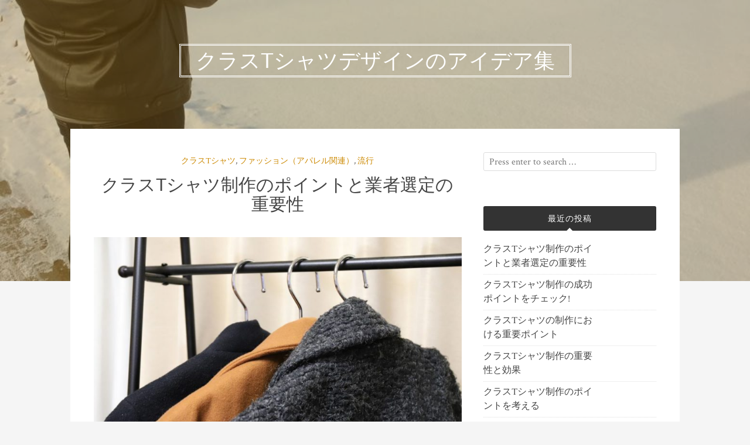

--- FILE ---
content_type: text/html; charset=UTF-8
request_url: https://logosegitim.com/
body_size: 5324
content:
<!DOCTYPE html>
<html lang="ja">
<head>
<meta charset="UTF-8">
<meta name="viewport" content="width=device-width, initial-scale=1">
<link rel="profile" href="http://gmpg.org/xfn/11">
<link rel="pingback" href="https://logosegitim.com/xmlrpc.php">

<title>クラスTシャツデザインのアイデア集 &#8211; 学生のためのトレンディなTシャツデザイン満載！オリジナリティのあるアイデア集</title>
<link rel='dns-prefetch' href='//fonts.googleapis.com' />
<link rel='dns-prefetch' href='//s.w.org' />
<link rel="alternate" type="application/rss+xml" title="クラスTシャツデザインのアイデア集 &raquo; フィード" href="https://logosegitim.com/?feed=rss2" />
<link rel="alternate" type="application/rss+xml" title="クラスTシャツデザインのアイデア集 &raquo; コメントフィード" href="https://logosegitim.com/?feed=comments-rss2" />
		<script type="text/javascript">
			window._wpemojiSettings = {"baseUrl":"https:\/\/s.w.org\/images\/core\/emoji\/2.2.1\/72x72\/","ext":".png","svgUrl":"https:\/\/s.w.org\/images\/core\/emoji\/2.2.1\/svg\/","svgExt":".svg","source":{"concatemoji":"https:\/\/logosegitim.com\/wp-includes\/js\/wp-emoji-release.min.js?ver=4.7.3"}};
			!function(a,b,c){function d(a){var b,c,d,e,f=String.fromCharCode;if(!k||!k.fillText)return!1;switch(k.clearRect(0,0,j.width,j.height),k.textBaseline="top",k.font="600 32px Arial",a){case"flag":return k.fillText(f(55356,56826,55356,56819),0,0),!(j.toDataURL().length<3e3)&&(k.clearRect(0,0,j.width,j.height),k.fillText(f(55356,57331,65039,8205,55356,57096),0,0),b=j.toDataURL(),k.clearRect(0,0,j.width,j.height),k.fillText(f(55356,57331,55356,57096),0,0),c=j.toDataURL(),b!==c);case"emoji4":return k.fillText(f(55357,56425,55356,57341,8205,55357,56507),0,0),d=j.toDataURL(),k.clearRect(0,0,j.width,j.height),k.fillText(f(55357,56425,55356,57341,55357,56507),0,0),e=j.toDataURL(),d!==e}return!1}function e(a){var c=b.createElement("script");c.src=a,c.defer=c.type="text/javascript",b.getElementsByTagName("head")[0].appendChild(c)}var f,g,h,i,j=b.createElement("canvas"),k=j.getContext&&j.getContext("2d");for(i=Array("flag","emoji4"),c.supports={everything:!0,everythingExceptFlag:!0},h=0;h<i.length;h++)c.supports[i[h]]=d(i[h]),c.supports.everything=c.supports.everything&&c.supports[i[h]],"flag"!==i[h]&&(c.supports.everythingExceptFlag=c.supports.everythingExceptFlag&&c.supports[i[h]]);c.supports.everythingExceptFlag=c.supports.everythingExceptFlag&&!c.supports.flag,c.DOMReady=!1,c.readyCallback=function(){c.DOMReady=!0},c.supports.everything||(g=function(){c.readyCallback()},b.addEventListener?(b.addEventListener("DOMContentLoaded",g,!1),a.addEventListener("load",g,!1)):(a.attachEvent("onload",g),b.attachEvent("onreadystatechange",function(){"complete"===b.readyState&&c.readyCallback()})),f=c.source||{},f.concatemoji?e(f.concatemoji):f.wpemoji&&f.twemoji&&(e(f.twemoji),e(f.wpemoji)))}(window,document,window._wpemojiSettings);
		</script>
		<style type="text/css">
img.wp-smiley,
img.emoji {
	display: inline !important;
	border: none !important;
	box-shadow: none !important;
	height: 1em !important;
	width: 1em !important;
	margin: 0 .07em !important;
	vertical-align: -0.1em !important;
	background: none !important;
	padding: 0 !important;
}
</style>
<link rel='stylesheet' id='bulan-plugins-style-css'  href='https://logosegitim.com/wp-content/themes/bulan/assets/css/plugins.min.css?ver=4.7.3' type='text/css' media='all' />
<link rel='stylesheet' id='bulan-fonts-css'  href='https://fonts.googleapis.com/css?family=Crimson+Text%3A400%2C700%2C400italic%257COswald%3A400%2C700%2C300&#038;subset=latin%2Clatin-ext&#038;ver=4.7.3' type='text/css' media='all' />
<link rel='stylesheet' id='bulan-style-css'  href='https://logosegitim.com/wp-content/themes/bulan/style.min.css?ver=4.7.3' type='text/css' media='all' />
<style id='bulan-style-inline-css' type='text/css'>

			.site-header {
				background-image: url("https://logosegitim.com/wp-content/uploads/2024/03/2196129_m-1.jpg");
				background-repeat: no-repeat;
				background-position: center;
				background-size: cover;
			}
			.site-header::after {
				content: "";
				display: block;
				width: 100%;
				height: 100%;
				background-color: rgba(204, 137, 0, 0.3);
				position: absolute;
				top: 0;
				left: 0;
				z-index: 0;
			}
</style>
<script type='text/javascript' src='https://logosegitim.com/wp-includes/js/jquery/jquery.js?ver=1.12.4'></script>
<script type='text/javascript' src='https://logosegitim.com/wp-includes/js/jquery/jquery-migrate.min.js?ver=1.4.1'></script>
<!--[if lte IE 9]>
<script type='text/javascript' src='https://logosegitim.com/wp-content/themes/bulan/assets/js/html5shiv.min.js'></script>
<![endif]-->
<link rel='https://api.w.org/' href='https://logosegitim.com/?rest_route=/' />
<link rel="EditURI" type="application/rsd+xml" title="RSD" href="https://logosegitim.com/xmlrpc.php?rsd" />
<link rel="wlwmanifest" type="application/wlwmanifest+xml" href="https://logosegitim.com/wp-includes/wlwmanifest.xml" /> 
<meta name="generator" content="WordPress 4.7.3" />
		<style type="text/css">.recentcomments a{display:inline !important;padding:0 !important;margin:0 !important;}</style>
		</head>

<body class="home blog has-custom-header layout-2c-l" itemscope itemtype="http://schema.org/Blog">

<div id="page" class="site">

	<div class="search-area">
		<div class="wide-container">
			<form role="search" method="get" class="searchform" action="https://logosegitim.com/">
	<div>
		<input type="search" class="search-field field" placeholder="Press enter to search &hellip;" value="" name="s" title="Search for:" />
	</div>
</form>
		</div>
	</div>

	
	<header id="masthead" class="site-header" itemscope="itemscope" itemtype="http://schema.org/WPHeader">

		<div class="site-branding">
			<div class="wide-container">
				<div id="logo">
<h1 class="site-title" itemprop="headline"><a href="https://logosegitim.com" itemprop="url" rel="home"><span itemprop="headline">クラスTシャツデザインのアイデア集</span></a></h1>
</div>
			</div>
		</div>

	</header><!-- #masthead -->

	<div id="content" class="site-content">
		<div class="wide-container">

	<div id="primary" class="content-area">
		<main id="main" class="site-main" role="main" class="content">

			
								
					<article id="post-143" class="post-143 post type-post status-publish format-standard has-post-thumbnail hentry category-t category-6 category-4 tag-5 has-read-more-tag no-sticky entry" itemscope="itemscope" itemtype="http://schema.org/BlogPosting" itemprop="blogPost">

	<header class="entry-header">

								<span class="cat-links" itemprop="articleSection">
				<a href="https://logosegitim.com/?cat=3" rel="category">クラスTシャツ</a>, <a href="https://logosegitim.com/?cat=6" rel="category">ファッション（アパレル関連）</a>, <a href="https://logosegitim.com/?cat=4" rel="category">流行</a>			</span>
					
		<h2 class="entry-title" itemprop="headline"><a href="https://logosegitim.com/?p=143" rel="bookmark" itemprop="url">クラスTシャツ制作のポイントと業者選定の重要性</a></h2>
	</header>

			<a class="thumbnail-link" href="https://logosegitim.com/?p=143">
			<img width="628" height="419" src="https://logosegitim.com/wp-content/uploads/2024/07/1983464_m.jpg" class="entry-thumbnail wp-post-image" alt="クラスTシャツ制作のポイントと業者選定の重要性" srcset="https://logosegitim.com/wp-content/uploads/2024/07/1983464_m.jpg 960w, https://logosegitim.com/wp-content/uploads/2024/07/1983464_m-300x200.jpg 300w, https://logosegitim.com/wp-content/uploads/2024/07/1983464_m-768x512.jpg 768w" sizes="(max-width: 628px) 100vw, 628px" itemprop="image" />		</a>
	
			<div class="entry-content" itemprop="articleBody">
			<p>クラスTシャツは、学校や会社、クラブなどのグループが作成する特別なTシャツであり、その制作は慎重に選ぶ必要がある。 <a href="https://logosegitim.com/?p=143#more-143" class="more-link">Continue Reading</a></p>
		</div>
	
</article><!-- #post-## -->

				
					<article id="post-140" class="post-140 post type-post status-publish format-standard has-post-thumbnail hentry category-t category-6 category-4 tag-5 has-read-more-tag no-sticky entry" itemscope="itemscope" itemtype="http://schema.org/BlogPosting" itemprop="blogPost">

	<header class="entry-header">

								<span class="cat-links" itemprop="articleSection">
				<a href="https://logosegitim.com/?cat=3" rel="category">クラスTシャツ</a>, <a href="https://logosegitim.com/?cat=6" rel="category">ファッション（アパレル関連）</a>, <a href="https://logosegitim.com/?cat=4" rel="category">流行</a>			</span>
					
		<h2 class="entry-title" itemprop="headline"><a href="https://logosegitim.com/?p=140" rel="bookmark" itemprop="url">クラスTシャツ制作の成功ポイントをチェック!</a></h2>
	</header>

			<a class="thumbnail-link" href="https://logosegitim.com/?p=140">
			<img width="628" height="353" src="https://logosegitim.com/wp-content/uploads/2024/07/4414182_m.jpg" class="entry-thumbnail wp-post-image" alt="クラスTシャツ制作の成功ポイントをチェック!" srcset="https://logosegitim.com/wp-content/uploads/2024/07/4414182_m.jpg 960w, https://logosegitim.com/wp-content/uploads/2024/07/4414182_m-300x169.jpg 300w, https://logosegitim.com/wp-content/uploads/2024/07/4414182_m-768x432.jpg 768w" sizes="(max-width: 628px) 100vw, 628px" itemprop="image" />		</a>
	
			<div class="entry-content" itemprop="articleBody">
			<p>クラスTシャツは、学校やイベントなどでクラスメイトやチーム仲間と統一感を出すために作成されるTシャツのことを指します。 <a href="https://logosegitim.com/?p=140#more-140" class="more-link">Continue Reading</a></p>
		</div>
	
</article><!-- #post-## -->

				
					<article id="post-137" class="post-137 post type-post status-publish format-standard has-post-thumbnail hentry category-t category-6 category-4 tag-5 has-read-more-tag no-sticky entry" itemscope="itemscope" itemtype="http://schema.org/BlogPosting" itemprop="blogPost">

	<header class="entry-header">

								<span class="cat-links" itemprop="articleSection">
				<a href="https://logosegitim.com/?cat=3" rel="category">クラスTシャツ</a>, <a href="https://logosegitim.com/?cat=6" rel="category">ファッション（アパレル関連）</a>, <a href="https://logosegitim.com/?cat=4" rel="category">流行</a>			</span>
					
		<h2 class="entry-title" itemprop="headline"><a href="https://logosegitim.com/?p=137" rel="bookmark" itemprop="url">クラスTシャツの制作における重要ポイント</a></h2>
	</header>

			<a class="thumbnail-link" href="https://logosegitim.com/?p=137">
			<img width="628" height="471" src="https://logosegitim.com/wp-content/uploads/2024/07/3559160_m.jpg" class="entry-thumbnail wp-post-image" alt="クラスTシャツの制作における重要ポイント" srcset="https://logosegitim.com/wp-content/uploads/2024/07/3559160_m.jpg 960w, https://logosegitim.com/wp-content/uploads/2024/07/3559160_m-300x225.jpg 300w, https://logosegitim.com/wp-content/uploads/2024/07/3559160_m-768x576.jpg 768w" sizes="(max-width: 628px) 100vw, 628px" itemprop="image" />		</a>
	
			<div class="entry-content" itemprop="articleBody">
			<p>クラスTシャツは、学校や組織の一体感を高めるために制作されるアイテムであり、その人気は年々増しています。 <a href="https://logosegitim.com/?p=137#more-137" class="more-link">Continue Reading</a></p>
		</div>
	
</article><!-- #post-## -->

				
					<article id="post-134" class="post-134 post type-post status-publish format-standard has-post-thumbnail hentry category-t category-6 category-4 tag-5 has-read-more-tag no-sticky entry" itemscope="itemscope" itemtype="http://schema.org/BlogPosting" itemprop="blogPost">

	<header class="entry-header">

								<span class="cat-links" itemprop="articleSection">
				<a href="https://logosegitim.com/?cat=3" rel="category">クラスTシャツ</a>, <a href="https://logosegitim.com/?cat=6" rel="category">ファッション（アパレル関連）</a>, <a href="https://logosegitim.com/?cat=4" rel="category">流行</a>			</span>
					
		<h2 class="entry-title" itemprop="headline"><a href="https://logosegitim.com/?p=134" rel="bookmark" itemprop="url">クラスTシャツ制作の重要性と効果</a></h2>
	</header>

			<a class="thumbnail-link" href="https://logosegitim.com/?p=134">
			<img width="628" height="506" src="https://logosegitim.com/wp-content/uploads/2024/07/2054869_m.jpg" class="entry-thumbnail wp-post-image" alt="クラスTシャツ制作の重要性と効果" srcset="https://logosegitim.com/wp-content/uploads/2024/07/2054869_m.jpg 960w, https://logosegitim.com/wp-content/uploads/2024/07/2054869_m-300x242.jpg 300w, https://logosegitim.com/wp-content/uploads/2024/07/2054869_m-768x619.jpg 768w" sizes="(max-width: 628px) 100vw, 628px" itemprop="image" />		</a>
	
			<div class="entry-content" itemprop="articleBody">
			<p>クラスTシャツは、学校や社会団体などでグループを結束させるために作られる特別なTシャツです。 <a href="https://logosegitim.com/?p=134#more-134" class="more-link">Continue Reading</a></p>
		</div>
	
</article><!-- #post-## -->

				
					<article id="post-131" class="post-131 post type-post status-publish format-standard has-post-thumbnail hentry category-t category-6 category-4 tag-5 has-read-more-tag no-sticky entry" itemscope="itemscope" itemtype="http://schema.org/BlogPosting" itemprop="blogPost">

	<header class="entry-header">

								<span class="cat-links" itemprop="articleSection">
				<a href="https://logosegitim.com/?cat=3" rel="category">クラスTシャツ</a>, <a href="https://logosegitim.com/?cat=6" rel="category">ファッション（アパレル関連）</a>, <a href="https://logosegitim.com/?cat=4" rel="category">流行</a>			</span>
					
		<h2 class="entry-title" itemprop="headline"><a href="https://logosegitim.com/?p=131" rel="bookmark" itemprop="url">クラスTシャツ制作のポイントを考える</a></h2>
	</header>

			<a class="thumbnail-link" href="https://logosegitim.com/?p=131">
			<img width="628" height="419" src="https://logosegitim.com/wp-content/uploads/2024/07/2630401_m.jpg" class="entry-thumbnail wp-post-image" alt="クラスTシャツ制作のポイントを考える" srcset="https://logosegitim.com/wp-content/uploads/2024/07/2630401_m.jpg 960w, https://logosegitim.com/wp-content/uploads/2024/07/2630401_m-300x200.jpg 300w, https://logosegitim.com/wp-content/uploads/2024/07/2630401_m-768x512.jpg 768w" sizes="(max-width: 628px) 100vw, 628px" itemprop="image" />		</a>
	
			<div class="entry-content" itemprop="articleBody">
			<p>クラスTシャツは、学校やクラスなどのグループが作成する団結の証として広く使われています。 <a href="https://logosegitim.com/?p=131#more-131" class="more-link">Continue Reading</a></p>
		</div>
	
</article><!-- #post-## -->

				
					<article id="post-128" class="post-128 post type-post status-publish format-standard has-post-thumbnail hentry category-t category-6 category-4 tag-5 has-read-more-tag no-sticky entry" itemscope="itemscope" itemtype="http://schema.org/BlogPosting" itemprop="blogPost">

	<header class="entry-header">

								<span class="cat-links" itemprop="articleSection">
				<a href="https://logosegitim.com/?cat=3" rel="category">クラスTシャツ</a>, <a href="https://logosegitim.com/?cat=6" rel="category">ファッション（アパレル関連）</a>, <a href="https://logosegitim.com/?cat=4" rel="category">流行</a>			</span>
					
		<h2 class="entry-title" itemprop="headline"><a href="https://logosegitim.com/?p=128" rel="bookmark" itemprop="url">クラスTシャツの制作ポイントや重要性</a></h2>
	</header>

			<a class="thumbnail-link" href="https://logosegitim.com/?p=128">
			<img width="628" height="419" src="https://logosegitim.com/wp-content/uploads/2024/07/3945943_m.jpg" class="entry-thumbnail wp-post-image" alt="クラスTシャツの制作ポイントや重要性" srcset="https://logosegitim.com/wp-content/uploads/2024/07/3945943_m.jpg 960w, https://logosegitim.com/wp-content/uploads/2024/07/3945943_m-300x200.jpg 300w, https://logosegitim.com/wp-content/uploads/2024/07/3945943_m-768x512.jpg 768w" sizes="(max-width: 628px) 100vw, 628px" itemprop="image" />		</a>
	
			<div class="entry-content" itemprop="articleBody">
			<p>クラスTシャツは、学校やチーム、イベントなどのグループ活動において、メンバー同士の結束を高めるために欠かせないアイテムです。 <a href="https://logosegitim.com/?p=128#more-128" class="more-link">Continue Reading</a></p>
		</div>
	
</article><!-- #post-## -->

				
					<article id="post-125" class="post-125 post type-post status-publish format-standard has-post-thumbnail hentry category-t category-6 category-4 tag-5 has-read-more-tag no-sticky entry" itemscope="itemscope" itemtype="http://schema.org/BlogPosting" itemprop="blogPost">

	<header class="entry-header">

								<span class="cat-links" itemprop="articleSection">
				<a href="https://logosegitim.com/?cat=3" rel="category">クラスTシャツ</a>, <a href="https://logosegitim.com/?cat=6" rel="category">ファッション（アパレル関連）</a>, <a href="https://logosegitim.com/?cat=4" rel="category">流行</a>			</span>
					
		<h2 class="entry-title" itemprop="headline"><a href="https://logosegitim.com/?p=125" rel="bookmark" itemprop="url">クラスTシャツの制作ポイントと重要性</a></h2>
	</header>

			<a class="thumbnail-link" href="https://logosegitim.com/?p=125">
			<img width="628" height="419" src="https://logosegitim.com/wp-content/uploads/2024/07/2636882_m.jpg" class="entry-thumbnail wp-post-image" alt="クラスTシャツの制作ポイントと重要性" srcset="https://logosegitim.com/wp-content/uploads/2024/07/2636882_m.jpg 960w, https://logosegitim.com/wp-content/uploads/2024/07/2636882_m-300x200.jpg 300w, https://logosegitim.com/wp-content/uploads/2024/07/2636882_m-768x512.jpg 768w" sizes="(max-width: 628px) 100vw, 628px" itemprop="image" />		</a>
	
			<div class="entry-content" itemprop="articleBody">
			<p>クラスTシャツは、学校や企業、クラブなどのグループメンバーが団結し、一体感を持って活動するために制作される特別なTシャツです。 <a href="https://logosegitim.com/?p=125#more-125" class="more-link">Continue Reading</a></p>
		</div>
	
</article><!-- #post-## -->

				
					<article id="post-122" class="post-122 post type-post status-publish format-standard has-post-thumbnail hentry category-t category-6 category-4 tag-5 has-read-more-tag no-sticky entry" itemscope="itemscope" itemtype="http://schema.org/BlogPosting" itemprop="blogPost">

	<header class="entry-header">

								<span class="cat-links" itemprop="articleSection">
				<a href="https://logosegitim.com/?cat=3" rel="category">クラスTシャツ</a>, <a href="https://logosegitim.com/?cat=6" rel="category">ファッション（アパレル関連）</a>, <a href="https://logosegitim.com/?cat=4" rel="category">流行</a>			</span>
					
		<h2 class="entry-title" itemprop="headline"><a href="https://logosegitim.com/?p=122" rel="bookmark" itemprop="url">絆を育む クラスTシャツ制作の重要性</a></h2>
	</header>

			<a class="thumbnail-link" href="https://logosegitim.com/?p=122">
			<img width="628" height="419" src="https://logosegitim.com/wp-content/uploads/2024/07/3945946_m.jpg" class="entry-thumbnail wp-post-image" alt="絆を育む クラスTシャツ制作の重要性" srcset="https://logosegitim.com/wp-content/uploads/2024/07/3945946_m.jpg 960w, https://logosegitim.com/wp-content/uploads/2024/07/3945946_m-300x200.jpg 300w, https://logosegitim.com/wp-content/uploads/2024/07/3945946_m-768x512.jpg 768w" sizes="(max-width: 628px) 100vw, 628px" itemprop="image" />		</a>
	
			<div class="entry-content" itemprop="articleBody">
			<p>クラスTシャツは、クラス全員が同じTシャツを着用することでクラスの結束を高めるために制作される特別なアイテムです。 <a href="https://logosegitim.com/?p=122#more-122" class="more-link">Continue Reading</a></p>
		</div>
	
</article><!-- #post-## -->

				
					<article id="post-118" class="post-118 post type-post status-publish format-standard has-post-thumbnail hentry category-t category-6 category-4 tag-5 has-read-more-tag no-sticky entry" itemscope="itemscope" itemtype="http://schema.org/BlogPosting" itemprop="blogPost">

	<header class="entry-header">

								<span class="cat-links" itemprop="articleSection">
				<a href="https://logosegitim.com/?cat=3" rel="category">クラスTシャツ</a>, <a href="https://logosegitim.com/?cat=6" rel="category">ファッション（アパレル関連）</a>, <a href="https://logosegitim.com/?cat=4" rel="category">流行</a>			</span>
					
		<h2 class="entry-title" itemprop="headline"><a href="https://logosegitim.com/?p=118" rel="bookmark" itemprop="url">クラスTシャツの制作と業者選びについて</a></h2>
	</header>

			<a class="thumbnail-link" href="https://logosegitim.com/?p=118">
			<img width="628" height="471" src="https://logosegitim.com/wp-content/uploads/2024/07/6448879119_b39a5d8920_k.jpg" class="entry-thumbnail wp-post-image" alt="クラスTシャツの制作と業者選びについて" srcset="https://logosegitim.com/wp-content/uploads/2024/07/6448879119_b39a5d8920_k.jpg 640w, https://logosegitim.com/wp-content/uploads/2024/07/6448879119_b39a5d8920_k-300x225.jpg 300w" sizes="(max-width: 628px) 100vw, 628px" itemprop="image" />		</a>
	
			<div class="entry-content" itemprop="articleBody">
			<p>クラスTシャツは、学校や大学などのクラスや部活、サークル、イベントなどのグループで制作される特別なTシャツのことを指します。 <a href="https://logosegitim.com/?p=118#more-118" class="more-link">Continue Reading</a></p>
		</div>
	
</article><!-- #post-## -->

				
					<article id="post-115" class="post-115 post type-post status-publish format-standard has-post-thumbnail hentry category-t category-6 category-4 tag-5 has-read-more-tag no-sticky entry" itemscope="itemscope" itemtype="http://schema.org/BlogPosting" itemprop="blogPost">

	<header class="entry-header">

								<span class="cat-links" itemprop="articleSection">
				<a href="https://logosegitim.com/?cat=3" rel="category">クラスTシャツ</a>, <a href="https://logosegitim.com/?cat=6" rel="category">ファッション（アパレル関連）</a>, <a href="https://logosegitim.com/?cat=4" rel="category">流行</a>			</span>
					
		<h2 class="entry-title" itemprop="headline"><a href="https://logosegitim.com/?p=115" rel="bookmark" itemprop="url">クラスTシャツ制作のポイントや重要性</a></h2>
	</header>

			<a class="thumbnail-link" href="https://logosegitim.com/?p=115">
			<img width="628" height="419" src="https://logosegitim.com/wp-content/uploads/2024/07/casual-1836613_1920-1024x683.jpg" class="entry-thumbnail wp-post-image" alt="クラスTシャツ制作のポイントや重要性" srcset="https://logosegitim.com/wp-content/uploads/2024/07/casual-1836613_1920-1024x683.jpg 1024w, https://logosegitim.com/wp-content/uploads/2024/07/casual-1836613_1920-300x200.jpg 300w, https://logosegitim.com/wp-content/uploads/2024/07/casual-1836613_1920-768x512.jpg 768w" sizes="(max-width: 628px) 100vw, 628px" itemprop="image" />		</a>
	
			<div class="entry-content" itemprop="articleBody">
			<p>クラスTシャツは、学校や大学のクラスや部活動、サークル、イベントなどで使用されるカスタムTシャツのことを指します。 <a href="https://logosegitim.com/?p=115#more-115" class="more-link">Continue Reading</a></p>
		</div>
	
</article><!-- #post-## -->

				
				
	
	
	<nav class="navigation pagination" role="navigation">
		<h2 class="screen-reader-text">投稿ナビゲーション</h2>
		<div class="nav-links"><span class='page-numbers current'>1</span>
<a class='page-numbers' href='https://logosegitim.com/?paged=2'>2</a>
<span class="page-numbers dots">&hellip;</span>
<a class='page-numbers' href='https://logosegitim.com/?paged=5'>5</a>
<a class="next page-numbers" href="https://logosegitim.com/?paged=2">次へ</a></div>
	</nav>

			
		</main><!-- #main -->
	</div><!-- #primary -->


<div id="secondary" class="widget-area" role="complementary" aria-label="Primary Sidebar" itemscope="itemscope" itemtype="http://schema.org/WPSideBar">
	<aside id="search-2" class="widget widget_search"><form role="search" method="get" class="searchform" action="https://logosegitim.com/">
	<div>
		<input type="search" class="search-field field" placeholder="Press enter to search &hellip;" value="" name="s" title="Search for:" />
	</div>
</form>
</aside>		<aside id="recent-posts-2" class="widget widget_recent_entries">		<h3 class="widget-title">最近の投稿</h3>		<ul>
					<li>
				<a href="https://logosegitim.com/?p=143">クラスTシャツ制作のポイントと業者選定の重要性</a>
						</li>
					<li>
				<a href="https://logosegitim.com/?p=140">クラスTシャツ制作の成功ポイントをチェック!</a>
						</li>
					<li>
				<a href="https://logosegitim.com/?p=137">クラスTシャツの制作における重要ポイント</a>
						</li>
					<li>
				<a href="https://logosegitim.com/?p=134">クラスTシャツ制作の重要性と効果</a>
						</li>
					<li>
				<a href="https://logosegitim.com/?p=131">クラスTシャツ制作のポイントを考える</a>
						</li>
				</ul>
		</aside>		<aside id="recent-comments-2" class="widget widget_recent_comments"><h3 class="widget-title">最近のコメント</h3><ul id="recentcomments"></ul></aside><aside id="archives-2" class="widget widget_archive"><h3 class="widget-title">アーカイブ</h3>		<ul>
			<li><a href='https://logosegitim.com/?m=202408'>2024年8月</a></li>
	<li><a href='https://logosegitim.com/?m=202407'>2024年7月</a></li>
	<li><a href='https://logosegitim.com/?m=202406'>2024年6月</a></li>
	<li><a href='https://logosegitim.com/?m=202405'>2024年5月</a></li>
	<li><a href='https://logosegitim.com/?m=202404'>2024年4月</a></li>
	<li><a href='https://logosegitim.com/?m=202403'>2024年3月</a></li>
		</ul>
		</aside><aside id="categories-2" class="widget widget_categories"><h3 class="widget-title">カテゴリー</h3>		<ul>
	<li class="cat-item cat-item-3"><a href="https://logosegitim.com/?cat=3" >クラスTシャツ</a>
</li>
	<li class="cat-item cat-item-6"><a href="https://logosegitim.com/?cat=6" >ファッション（アパレル関連）</a>
</li>
	<li class="cat-item cat-item-2"><a href="https://logosegitim.com/?cat=2" >ファッション/アパレル/装飾品</a>
</li>
	<li class="cat-item cat-item-4"><a href="https://logosegitim.com/?cat=4" >流行</a>
</li>
		</ul>
</aside><aside id="meta-2" class="widget widget_meta"><h3 class="widget-title">メタ情報</h3>			<ul>
						<li><a href="https://logosegitim.com/wp-login.php">ログイン</a></li>
			<li><a href="https://logosegitim.com/?feed=rss2">投稿の <abbr title="Really Simple Syndication">RSS</abbr></a></li>
			<li><a href="https://logosegitim.com/?feed=comments-rss2">コメントの <abbr title="Really Simple Syndication">RSS</abbr></a></li>
			<li><a href="https://ja.wordpress.org/" title="Powered by WordPress, state-of-the-art semantic personal publishing platform.">WordPress.org</a></li>			</ul>
			</aside></div><!-- #secondary -->
		</div><!-- .wide-container -->
	</div><!-- #content -->

	
	<footer id="colophon" class="site-footer" itemscope="itemscope" itemtype="http://schema.org/WPFooter">
		<div class="wide-container">

			<div class="site-info">
				<p class="copyright">&copy; Copyright 2026 <a href="https://logosegitim.com">クラスTシャツデザインのアイデア集</a> &middot; Designed by <a href="http://www.theme-junkie.com/">Theme Junkie</a></p>			</div><!-- .site-info -->

			<div class="social-links"></div>
		</div>
	</footer><!-- #colophon -->

</div><!-- #page -->

<script type='text/javascript' src='https://logosegitim.com/wp-content/themes/bulan/assets/js/bulan.min.js'></script>
<script type='text/javascript' src='https://logosegitim.com/wp-includes/js/wp-embed.min.js?ver=4.7.3'></script>

</body>
</html>
